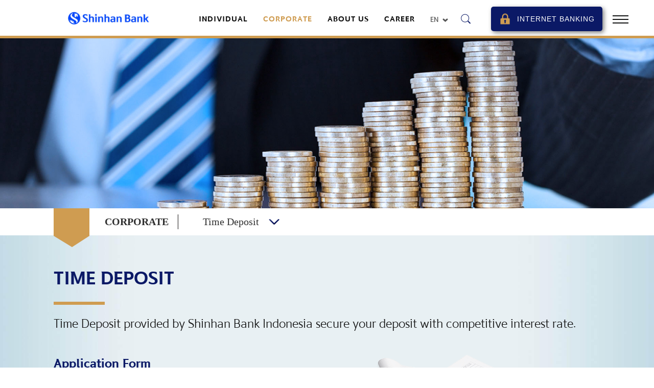

--- FILE ---
content_type: text/html; charset=UTF-8
request_url: https://www.shinhan.co.id/index.php/en/time-deposit-corp
body_size: 3754
content:
<!DOCTYPE html>
<html>
    <head>
        <meta charset="utf-8">
        <meta http-equiv="X-UA-Compatible" content="IE=edge,chrome=1">
        <title>Shinhan Bank</title>
        <meta name="description" content="Shinhan Bank">
        
        <meta name="og:type" content="website">
        <meta name="og:title" content="Shinhan Bank">
        <meta name="og:description" content="Shinhan Bank">

        <meta name="twitter:card" content="summary">
        <meta name="twitter:title" content="Shinhan Bank">
        <meta name="twitter:description" content="Shinhan Bank">
        
        <!-- Tell the browser to be responsive to screen width -->
        <meta content="width=device-width, initial-scale=1, maximum-scale=1, user-scalable=no" name="viewport">
        <!-- Favicon -->
        <link rel="shortcut icon" type="images/x-icon" href="https://www.shinhan.co.id/favicon.png"/>
        <meta name="description" content="">
        
                    <meta http-equiv="cache-control" content="max-age=0"/>
            <meta http-equiv="cache-control" content="no-cache"/>
            <meta http-equiv="expires" content="0"/>
            <meta http-equiv="expires" content="Mon, 19 Jan 2026 02:43:12 Asia/Jakarta"/>
            <meta http-equiv="pragma" content="no-cache"/>
                
        <!--Style-->
        <link rel="stylesheet" href="https://www.shinhan.co.id/html/optimized/css/styles.min.css">
        
        <!--js-->
        <script src="https://www.shinhan.co.id/html/optimized/js/main.min.js"></script>
		<!-- Global site tag (gtag.js) - Google Analytics -->
		<script async src="https://www.googletagmanager.com/gtag/js?id=UA-80099950-1"></script>
		<script>
		  window.dataLayer = window.dataLayer || [];
		  function gtag(){dataLayer.push(arguments);}
		  gtag('js', new Date());

		  gtag('config', 'UA-80099950-1');
		</script>
    </head>
    <body>
        
        <!-- header -->
        <header>
            <div class="head-left">
                <div class="logo">
                    <a href="https://www.shinhan.co.id/index.php/en">
                        <img src="https://www.shinhan.co.id/site/uploads/logo/67f63cd7374a1-jakarta-central-branch-opening-flyer-1-copy.png">
                    </a>
                </div>
            </div>
            <div class="head-right">
                <ul class="mainmenu">
                                            <li class=""><a href="https://www.shinhan.co.id/index.php/en/individual">Individual</a></li>
                                            <li class=" active "><a href="https://www.shinhan.co.id/index.php/en/corporate">Corporate</a></li>
                                            <li class=""><a href="https://www.shinhan.co.id/index.php/en/shinhan-financial-group">About Us</a></li>
                                            <li class=""><a href="https://www.shinhan.co.id/index.php/en/career">Career</a></li>
                                    </ul>
                <ul class="childmenu">
                                        <li class="">
                        <a href="https://www.shinhan.co.id/index.php/en/monthly-report">Investor Relations</a>
                                                
                                                <div class="box-drop">
                            <div class="inner-drop">
                                <ul>
                                                                            <li class=""><a href="https://www.shinhan.co.id/index.php/en/monthly-report">Monthly Report</a></li>
                                                                            <li class=""><a href="https://www.shinhan.co.id/index.php/en/financial-report">Financial Report</a></li>
                                                                            <li class=""><a href="https://www.shinhan.co.id/index.php/en/annual-report">Annual Report</a></li>
                                                                            <li class=""><a href="https://www.shinhan.co.id/index.php/en/independent-auditors-report">Independent Auditors&#039; Report</a></li>
                                                                            <li class=""><a href="https://www.shinhan.co.id/index.php/en/lcr-report">LCR Report</a></li>
                                                                            <li class=""><a href="https://www.shinhan.co.id/index.php/en/nsfr-report">NSFR Report</a></li>
                                                                            <li class=""><a href="https://www.shinhan.co.id/index.php/en/company-profile">Company Profile</a></li>
                                                                            <li class=""><a href="https://www.shinhan.co.id/index.php/en/risk-exposure-quantitative-information">Risk Exposure Quantitative Information</a></li>
                                                                            <li class=""><a href="https://www.shinhan.co.id/index.php/en/interest-rate-risk-in-the-banking-book">Interest Rate Risk in The Banking Book</a></li>
                                                                            <li class=""><a href="https://www.shinhan.co.id/index.php/en/sustainable-report">Sustainable Report</a></li>
                                                                            <li class=""><a href="https://www.shinhan.co.id/index.php/en/leverage-ratio-report">Leverage Ratio Report</a></li>
                                                                            <li class=""><a href="https://www.shinhan.co.id/index.php/en/key-metrics-report">Key Metrics Report </a></li>
                                                                            <li class=""><a href="https://www.shinhan.co.id/index.php/en/information-material-facts-report">Information / Material Facts Report</a></li>
                                                                    </ul>
                            </div>
                        <div>
                                            </li>
                                        <li class="">
                        <a href="https://www.shinhan.co.id/index.php/en/network-branch">Our Branch</a>
                                                
                                                <div class="box-drop">
                            <div class="inner-drop">
                                <ul>
                                                                            <li class=""><a href="https://www.shinhan.co.id/index.php/en/network-branch">Network Branch</a></li>
                                                                            <li class=""><a href="https://www.shinhan.co.id/index.php/en/atm-location">ATM Location</a></li>
                                                                            <li class=""><a href="https://www.shinhan.co.id/index.php/en/global-network">Global Network</a></li>
                                                                    </ul>
                            </div>
                        <div>
                                            </li>
                                        <li class="">
                        <a href="https://www.shinhan.co.id/index.php/en/news-list">News</a>
                                                
                                                <div class="box-drop">
                            <div class="inner-drop">
                                <ul>
                                                                            <li class=""><a href="https://www.shinhan.co.id/index.php/en/news-list">News</a></li>
                                                                            <li class=""><a href="https://www.shinhan.co.id/index.php/en/csr">CSR</a></li>
                                                                            <li class=""><a href="https://www.shinhan.co.id/index.php/en/security-awareness">Security Awareness</a></li>
                                                                            <li class=""><a href="https://www.shinhan.co.id/index.php/en/why-shinhan">Why Shinhan</a></li>
                                                                    </ul>
                            </div>
                        <div>
                                            </li>
                                        <li class="">
                        <a href="https://www.shinhan.co.id/index.php/en/contact-us">Contact Us</a>
                                                
                                            </li>
                                        <li class="drop">
                        <a href="">en</a>
                        <ul>                            
                                                                                            								<li><a href="https://www.shinhan.co.id/index.php/en/time-deposit-corp"> EN</a></li>
															                                                                								<li><a href="https://www.shinhan.co.id/index.php/time-deposit-corp"> ID</a></li>
															                                                                							                        </ul>
                    </li>
                </ul>
                <div class="box-search">
                                                            <span></span>
                    <div class="box-drop-search">
                        <form method="get" action="https://www.shinhan.co.id/index.php/en/search">
                            <input type="text" name="q" placeholder="Search...">
                            <label class="close-search">
                                <span></span>
                                <span></span>
                            </label>
                        </form>
                    </div>
                                    </div>
                                <div class="box-ib">
                    <a href="https://online.shinhan.co.id" target="_blank">
                        <button class="btn-bangking btn-rounded">Internet Banking</button>
                    </a>
                </div>
                                
                <div class="box-burg-menu">
                    <div class="burg-menu">
                        <span></span>
                        <span></span>
                        <span></span>
                    </div>
                </div>
            </div>
        </header>
            
        <div class="box-right-menu">
            <div class="inner-right-menu">
                <div class="close-menu">
                    <span></span>
                    <span></span>
                </div>
				<div class="box-in-rightmenu">
					<div class="box-list-menu-right">
												<div class="list-menu-right ">
							<a href="https://www.shinhan.co.id/index.php/en/individual">Individual</a>
						</div>
												<div class="list-menu-right  active ">
							<a href="https://www.shinhan.co.id/index.php/en/corporate">Corporate</a>
						</div>
												<div class="list-menu-right ">
							<a href="https://www.shinhan.co.id/index.php/en/shinhan-financial-group">About Us</a>
						</div>
												<div class="list-menu-right ">
							<a href="https://www.shinhan.co.id/index.php/en/career">Career</a>
						</div>
																									
						<div class="list-menu-right  dropmenu  ">
							<a href="https://www.shinhan.co.id/index.php/en/monthly-report">Investor Relations</a>
														<ul>
																	<li><a href="https://www.shinhan.co.id/index.php/en/monthly-report">Monthly Report</a></li>
																	<li><a href="https://www.shinhan.co.id/index.php/en/financial-report">Financial Report</a></li>
																	<li><a href="https://www.shinhan.co.id/index.php/en/annual-report">Annual Report</a></li>
																	<li><a href="https://www.shinhan.co.id/index.php/en/independent-auditors-report">Independent Auditors&#039; Report</a></li>
																	<li><a href="https://www.shinhan.co.id/index.php/en/lcr-report">LCR Report</a></li>
																	<li><a href="https://www.shinhan.co.id/index.php/en/nsfr-report">NSFR Report</a></li>
																	<li><a href="https://www.shinhan.co.id/index.php/en/company-profile">Company Profile</a></li>
																	<li><a href="https://www.shinhan.co.id/index.php/en/risk-exposure-quantitative-information">Risk Exposure Quantitative Information</a></li>
																	<li><a href="https://www.shinhan.co.id/index.php/en/interest-rate-risk-in-the-banking-book">Interest Rate Risk in The Banking Book</a></li>
																	<li><a href="https://www.shinhan.co.id/index.php/en/sustainable-report">Sustainable Report</a></li>
																	<li><a href="https://www.shinhan.co.id/index.php/en/leverage-ratio-report">Leverage Ratio Report</a></li>
																	<li><a href="https://www.shinhan.co.id/index.php/en/key-metrics-report">Key Metrics Report </a></li>
																	<li><a href="https://www.shinhan.co.id/index.php/en/information-material-facts-report">Information / Material Facts Report</a></li>
								        
							</ul>
													</div>
																			
						<div class="list-menu-right  dropmenu  ">
							<a href="https://www.shinhan.co.id/index.php/en/network-branch">Our Branch</a>
														<ul>
																	<li><a href="https://www.shinhan.co.id/index.php/en/network-branch">Network Branch</a></li>
																	<li><a href="https://www.shinhan.co.id/index.php/en/atm-location">ATM Location</a></li>
																	<li><a href="https://www.shinhan.co.id/index.php/en/global-network">Global Network</a></li>
								        
							</ul>
													</div>
																			
						<div class="list-menu-right  dropmenu  ">
							<a href="https://www.shinhan.co.id/index.php/en/news-list">News</a>
														<ul>
																	<li><a href="https://www.shinhan.co.id/index.php/en/news-list">News</a></li>
																	<li><a href="https://www.shinhan.co.id/index.php/en/csr">CSR</a></li>
																	<li><a href="https://www.shinhan.co.id/index.php/en/security-awareness">Security Awareness</a></li>
																	<li><a href="https://www.shinhan.co.id/index.php/en/why-shinhan">Why Shinhan</a></li>
								        
							</ul>
													</div>
																			
						<div class="list-menu-right  ">
							<a href="https://www.shinhan.co.id/index.php/en/contact-us">Contact Us</a>
													</div>
											</div>
					<div class="box-lang-right">
																																																									<a href="https://www.shinhan.co.id/index.php/en/time-deposit-corp" class="active">EN</a> / <a href="https://www.shinhan.co.id/index.php/time-deposit-corp" >ID</a>
					</div>
										<div class="box-search-right">
						<form method="get" action="https://www.shinhan.co.id/index.php/en/search">
							<input type="text" name="q" placeholder="Search...">
							<button type="submit"></button>
						</form>
					</div>
									</div>
            </div>
        </div>
            
                
        <!-- end of header -->
        
        

    <section class="banner">
        <figure><img src="https://www.shinhan.co.id/site/uploads/news/banner/59dad07851c57-account.jpg"></figure>
    </section>


<div class="breadcrumb">
    <div class="wrap-md">
        <div class="box-breadcrumb">
            <h4>Corporate</h4>
            <span class="ln-brd"></span>
            <div class="box-nav-list">
                <span>Time Deposit</span>
                <ul>
                                                                        <li class="drop  active "><a href="https://www.shinhan.co.id/index.php/en/corp-shinhan-saving">Deposit</a>
                                <div class="drop-in  active ">
                                                                            <div class="list-in "><a href="https://www.shinhan.co.id/index.php/en/corp-shinhan-saving">Shinhan Saving</a>
                                                                                                                                </div>
                                                                            <div class="list-in "><a href="https://www.shinhan.co.id/index.php/en/corp-current-account-giro-idr-usd">Current Account: Giro (IDR, USD)</a>
                                                                                                                                </div>
                                                                            <div class="list-in  active "><a href="https://www.shinhan.co.id/index.php/en/time-deposit-corp">Time Deposit</a>
                                                                                                                                </div>
                                                                            <div class="list-in "><a href="https://www.shinhan.co.id/index.php/en/view-all-deposit">View All Deposit</a>
                                                                                                                                </div>
                                                                            <div class="list-in "><a href="https://www.shinhan.co.id/index.php/en/corp-lps-deposit-insurance-rate">LPS Deposit Insurance Rate</a>
                                                                                                                                </div>
                                                                            <div class="list-in "><a href="https://www.shinhan.co.id/index.php/en/riplay-bisnis">Riplay Bisnis</a>
                                                                                                                                </div>
                                                                    </div>
                            </li>
                                                                                                <li class="drop "><a href="https://www.shinhan.co.id/index.php/en/working-capital-loan">Loan</a>
                                <div class="drop-in ">
                                                                            <div class="list-in "><a href="https://www.shinhan.co.id/index.php/en/working-capital-loan">Working Capital Loan</a>
                                                                                                                                </div>
                                                                            <div class="list-in "><a href="https://www.shinhan.co.id/index.php/en/investment-loan">Investment Loan</a>
                                                                                                                                </div>
                                                                            <div class="list-in "><a href="https://www.shinhan.co.id/index.php/en/bank-guarantee">Bank Guarantee</a>
                                                                                                                                </div>
                                                                            <div class="list-in "><a href="https://www.shinhan.co.id/index.php/en/financing-for-korean-company">Financing for Korean Company</a>
                                                                                                                                </div>
                                                                            <div class="list-in "><a href="https://www.shinhan.co.id/index.php/en/soho-financing">SOHO Financing</a>
                                                                                                                                </div>
                                                                            <div class="list-in "><a href="https://www.shinhan.co.id/index.php/en/other-financing">Other Financing</a>
                                                                                                                                </div>
                                                                            <div class="list-in "><a href="https://www.shinhan.co.id/index.php/en/view-all-loan-corp">View All Loan</a>
                                                                                                                                </div>
                                                                    </div>
                            </li>
                                                                                                <li class="drop "><a href="https://www.shinhan.co.id/index.php/en/domestic-remittance-corp">Remittance</a>
                                <div class="drop-in ">
                                                                            <div class="list-in "><a href="https://www.shinhan.co.id/index.php/en/domestic-remittance-corp">Domestic Remittance</a>
                                                                                                                                </div>
                                                                            <div class="list-in "><a href="https://www.shinhan.co.id/index.php/en/overseas-remittance-corp">Overseas Remittance</a>
                                                                                                                                </div>
                                                                            <div class="list-in "><a href="https://www.shinhan.co.id/index.php/en/view-all-remittance">View All Remittance</a>
                                                                                                                                </div>
                                                                    </div>
                            </li>
                                                                                                <li class="drop "><a href="https://www.shinhan.co.id/index.php/en/import-service">Import &amp; Export</a>
                                <div class="drop-in ">
                                                                            <div class="list-in "><a href="https://www.shinhan.co.id/index.php/en/import-service">Import Service</a>
                                                                                                                                </div>
                                                                            <div class="list-in "><a href="https://www.shinhan.co.id/index.php/en/export-service">Export Service</a>
                                                                                                                                </div>
                                                                            <div class="list-in "><a href="https://www.shinhan.co.id/index.php/en/view-all-import-export">View All Import &amp; Export</a>
                                                                                                                                </div>
                                                                    </div>
                            </li>
                                                                                                <li class="drop "><a href="https://www.shinhan.co.id/index.php/en/e-banking-corp">E-Banking</a>
                                <div class="drop-in ">
                                                                            <div class="list-in "><a href="https://www.shinhan.co.id/index.php/en/internet-banking-corp">Internet Banking</a>
                                                                                                                                </div>
                                                                            <div class="list-in "><a href="https://www.shinhan.co.id/index.php/en/mobile-banking-corp">Mobile Banking</a>
                                                                                                                                </div>
                                                                            <div class="list-in "><a href="https://www.shinhan.co.id/index.php/en/va">Virtual Account</a>
                                                                                                                                </div>
                                                                            <div class="list-in "><a href="https://www.shinhan.co.id/index.php/en/foreign-currency-transfer">Foreign Currency Transfer</a>
                                                                                                                                </div>
                                                                    </div>
                            </li>
                                                                                                <li class=""><a href="https://www.shinhan.co.id/index.php/en/corporate-application-form">Corporate Application Form</a></li>
                                                            </ul>
            </div>
        </div>
    </div>
</div>
<section class="ctn_wp bg-grd ">
   <div class="wrap-md">
                    <h2 class="ln-btm">TIME DEPOSIT</h2>
                
                
                                                                                                    <h3>Time Deposit provided by Shinhan Bank Indonesia secure your deposit with competitive interest rate.</h3>

    
                                                                                
                                                            
                                            <div class="box-apply">
                <div class="left">
                    <h3 class="ln-btm">Application Form</h3>
                    <p> </p>
                    <a href="https://www.shinhan.co.id/index.php/en/corporate-application-form" class="btn-rounded">Download Form</a>
                </div>
                <div class="right">
                    <img src="https://www.shinhan.co.id/html/images/content/docs-img.png">
                </div>
            </div>
                    
                
                
        <div class="scroll-up"></div>
    </div>
</section>
       

    
            
    	<!--Footer -->
        <footer>
            <div class="foot-left">
                <div class="callcenter">
                                        <div class="logo-cs">
                        <img src="https://www.shinhan.co.id/html/images/material/call-center.png">
                    </div>
                    <div class="txt-cs">
                        <span>Call Center 1500-881</span>  <script>$(document).ready(function() {$('.logo-ojk').hide();})</script><span></span>
                    </div>
                                    </div>
                <div class="copyrights">
                    
                    <a href="https://www.shinhan.co.id/index.php/en/article-listings">Education</a> . <a href="https://www.shinhan.co.id/index.php/en/sbdk">SBDK</a> . <a href="https://www.shinhan.co.id/index.php/en/terms-conditions">Terms &amp; Conditions</a> . <a href="https://www.shinhan.co.id/index.php/en/privacy-policy">Privacy Policy</a>
                </div>
            </div>
        	<div class="foot-term">
        		<p>PT Bank Shinhan Indonesia is licensed and supervised by the Financial Services Authority (OJK) and Bank Indonesia (BI), and is a participant in the Deposit Insurance Corporation (LPS) guarantee program.<br />
The maximum deposit value guaranteed by LPS per customer per bank is IDR 2 billion.<br />
For&nbsp;current LPS guaranteed interest rate, please click <a href="https://apps.lps.go.id/BankPesertaLPSRate" target="_blank">here</a>.</p>

        		
        	</div>
        </footer>
        <!--end of Footer -->
        
        <script>
            $('select.auto-post').each(function() {
                $(this).change(function() {
                    $(this).parents('form').submit(); 
                });
            });
        </script>
    </body>
</html>